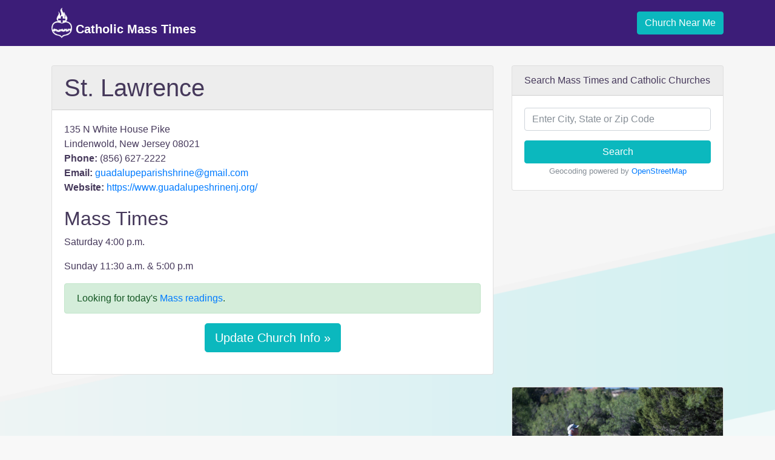

--- FILE ---
content_type: text/html; charset=utf-8
request_url: https://www.google.com/recaptcha/api2/aframe
body_size: 267
content:
<!DOCTYPE HTML><html><head><meta http-equiv="content-type" content="text/html; charset=UTF-8"></head><body><script nonce="9anhjvSkr-mWCTrHpZpJJw">/** Anti-fraud and anti-abuse applications only. See google.com/recaptcha */ try{var clients={'sodar':'https://pagead2.googlesyndication.com/pagead/sodar?'};window.addEventListener("message",function(a){try{if(a.source===window.parent){var b=JSON.parse(a.data);var c=clients[b['id']];if(c){var d=document.createElement('img');d.src=c+b['params']+'&rc='+(localStorage.getItem("rc::a")?sessionStorage.getItem("rc::b"):"");window.document.body.appendChild(d);sessionStorage.setItem("rc::e",parseInt(sessionStorage.getItem("rc::e")||0)+1);localStorage.setItem("rc::h",'1769231615303');}}}catch(b){}});window.parent.postMessage("_grecaptcha_ready", "*");}catch(b){}</script></body></html>

--- FILE ---
content_type: application/javascript; charset=utf-8
request_url: https://fundingchoicesmessages.google.com/f/AGSKWxVF6fUdOYMT1X2_-xBbj3XMPGDnGy9O0LCW59vp6FDWOaZESEgBifEnkvWvKUrrgJ9sXZEACdSHqnplgcun3z77_g3BZX0bU3PjjmFxvPEw2vfxYmT5Q6MhmYXpG0o2asWSiDPtY7aETahVFRv-Pfw_UTFuNMbXxjLY9CJJc1kmk0Xmqx5s14cmF5w=/_/adtext4./adimage?/yesbaby./dnsads._555x70.
body_size: -1287
content:
window['63285b2d-52f7-458d-940e-1d73c802560e'] = true;